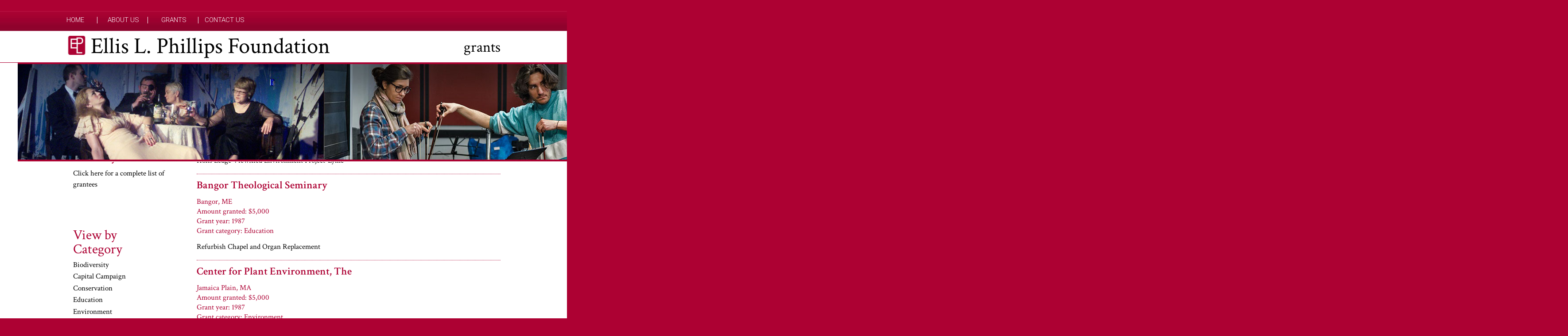

--- FILE ---
content_type: text/html; charset=UTF-8
request_url: https://ellislphillipsfoundation.org/category/all-years/year-1987/
body_size: 11328
content:
<!DOCTYPE html>
<!--[if IE 7]>
<html class="ie ie7" lang="en-US">
<![endif]-->
<!--[if IE 8]>
<html class="ie ie8" lang="en-US">
<![endif]-->
<!--[if !(IE 7) & !(IE 8)]><!-->
<html lang="en-US">
	<!--<![endif]-->
	<head>
		<meta charset="UTF-8">
		<meta name="viewport" content="width=device-width">
		<title>
			1987 Archives &#8211; Ellis L. Phillips Foundation		</title>
		<link rel="profile" href="http://gmpg.org/xfn/11">
		<link rel="pingback" href="">
		<!--[if lt IE 9]>
<script src="https://ellislphillipsfoundation.org/wp-content/themes/twentythirteen/js/html5.js"></script>
<![endif]-->
		<link href="https://fonts.googleapis.com/css?family=Crimson+Text:400,600|Roboto:300,400,700" rel="stylesheet">
		<meta name='robots' content='index, follow, max-image-preview:large, max-snippet:-1, max-video-preview:-1' />

            <script data-no-defer="1" data-ezscrex="false" data-cfasync="false" data-pagespeed-no-defer data-cookieconsent="ignore">
                var ctPublicFunctions = {"_ajax_nonce":"b12e6e37e8","_rest_nonce":"07ca8faabb","_ajax_url":"\/wp-admin\/admin-ajax.php","_rest_url":"https:\/\/ellislphillipsfoundation.org\/wp-json\/","data__cookies_type":"none","data__ajax_type":"rest","data__bot_detector_enabled":"1","data__frontend_data_log_enabled":1,"cookiePrefix":"","wprocket_detected":false,"host_url":"ellislphillipsfoundation.org","text__ee_click_to_select":"Click to select the whole data","text__ee_original_email":"The complete one is","text__ee_got_it":"Got it","text__ee_blocked":"Blocked","text__ee_cannot_connect":"Cannot connect","text__ee_cannot_decode":"Can not decode email. Unknown reason","text__ee_email_decoder":"CleanTalk email decoder","text__ee_wait_for_decoding":"The magic is on the way!","text__ee_decoding_process":"Please wait a few seconds while we decode the contact data."}
            </script>
        
            <script data-no-defer="1" data-ezscrex="false" data-cfasync="false" data-pagespeed-no-defer data-cookieconsent="ignore">
                var ctPublic = {"_ajax_nonce":"b12e6e37e8","settings__forms__check_internal":"0","settings__forms__check_external":"0","settings__forms__force_protection":0,"settings__forms__search_test":"1","settings__forms__wc_add_to_cart":"0","settings__data__bot_detector_enabled":"1","settings__sfw__anti_crawler":0,"blog_home":"https:\/\/ellislphillipsfoundation.org\/","pixel__setting":"3","pixel__enabled":true,"pixel__url":null,"data__email_check_before_post":"1","data__email_check_exist_post":1,"data__cookies_type":"none","data__key_is_ok":true,"data__visible_fields_required":true,"wl_brandname":"Anti-Spam by CleanTalk","wl_brandname_short":"CleanTalk","ct_checkjs_key":"444a8cb1de565782e25d661bc4d66e49d2246ff317b54abca03b222368bb3917","emailEncoderPassKey":"919b79782e0dc97084f7e1e8a6a6fa92","bot_detector_forms_excluded":"W10=","advancedCacheExists":false,"varnishCacheExists":false,"wc_ajax_add_to_cart":false,"theRealPerson":{"phrases":{"trpHeading":"The Real Person Badge!","trpContent1":"The commenter acts as a real person and verified as not a bot.","trpContent2":" Anti-Spam by CleanTalk","trpContentLearnMore":"Learn more"},"trpContentLink":"https:\/\/cleantalk.org\/help\/the-real-person?utm_id=&amp;utm_term=&amp;utm_source=admin_side&amp;utm_medium=trp_badge&amp;utm_content=trp_badge_link_click&amp;utm_campaign=apbct_links","imgPersonUrl":"https:\/\/ellislphillipsfoundation.org\/wp-content\/plugins\/cleantalk-spam-protect\/css\/images\/real_user.svg","imgShieldUrl":"https:\/\/ellislphillipsfoundation.org\/wp-content\/plugins\/cleantalk-spam-protect\/css\/images\/shield.svg"}}
            </script>
        
	<!-- This site is optimized with the Yoast SEO plugin v26.7 - https://yoast.com/wordpress/plugins/seo/ -->
	<title>1987 Archives &#8211; Ellis L. Phillips Foundation</title>
	<link rel="canonical" href="https://ellislphillipsfoundation.org/category/all-years/year-1987/" />
	<link rel="next" href="https://ellislphillipsfoundation.org/category/all-years/year-1987/page/2/" />
	<meta property="og:locale" content="en_US" />
	<meta property="og:type" content="article" />
	<meta property="og:title" content="1987 Archives &#8211; Ellis L. Phillips Foundation" />
	<meta property="og:url" content="https://ellislphillipsfoundation.org/category/all-years/year-1987/" />
	<meta property="og:site_name" content="Ellis L. Phillips Foundation" />
	<meta name="twitter:card" content="summary_large_image" />
	<script type="application/ld+json" class="yoast-schema-graph">{"@context":"https://schema.org","@graph":[{"@type":"CollectionPage","@id":"https://ellislphillipsfoundation.org/category/all-years/year-1987/","url":"https://ellislphillipsfoundation.org/category/all-years/year-1987/","name":"1987 Archives &#8211; Ellis L. Phillips Foundation","isPartOf":{"@id":"https://ellislphillipsfoundation.org/#website"},"breadcrumb":{"@id":"https://ellislphillipsfoundation.org/category/all-years/year-1987/#breadcrumb"},"inLanguage":"en-US"},{"@type":"BreadcrumbList","@id":"https://ellislphillipsfoundation.org/category/all-years/year-1987/#breadcrumb","itemListElement":[{"@type":"ListItem","position":1,"name":"Home","item":"https://ellislphillipsfoundation.org/"},{"@type":"ListItem","position":2,"name":"all-years","item":"https://ellislphillipsfoundation.org/category/all-years/"},{"@type":"ListItem","position":3,"name":"1987"}]},{"@type":"WebSite","@id":"https://ellislphillipsfoundation.org/#website","url":"https://ellislphillipsfoundation.org/","name":"Ellis L. Phillips Foundation","description":"What Needs To Be Done","potentialAction":[{"@type":"SearchAction","target":{"@type":"EntryPoint","urlTemplate":"https://ellislphillipsfoundation.org/?s={search_term_string}"},"query-input":{"@type":"PropertyValueSpecification","valueRequired":true,"valueName":"search_term_string"}}],"inLanguage":"en-US"}]}</script>
	<!-- / Yoast SEO plugin. -->


<link rel='dns-prefetch' href='//widgetlogic.org' />
<link rel='dns-prefetch' href='//fd.cleantalk.org' />
<link rel="alternate" type="application/rss+xml" title="Ellis L. Phillips Foundation &raquo; Feed" href="https://ellislphillipsfoundation.org/feed/" />
<link rel="alternate" type="application/rss+xml" title="Ellis L. Phillips Foundation &raquo; 1987 Category Feed" href="https://ellislphillipsfoundation.org/category/all-years/year-1987/feed/" />
<style id='wp-img-auto-sizes-contain-inline-css'>
img:is([sizes=auto i],[sizes^="auto," i]){contain-intrinsic-size:3000px 1500px}
/*# sourceURL=wp-img-auto-sizes-contain-inline-css */
</style>
<link rel='stylesheet' id='formidable-css' href='https://ellislphillipsfoundation.org/wp-content/plugins/formidable/css/formidableforms.css?ver=1132314' media='all' />
<style id='wp-emoji-styles-inline-css'>

	img.wp-smiley, img.emoji {
		display: inline !important;
		border: none !important;
		box-shadow: none !important;
		height: 1em !important;
		width: 1em !important;
		margin: 0 0.07em !important;
		vertical-align: -0.1em !important;
		background: none !important;
		padding: 0 !important;
	}
/*# sourceURL=wp-emoji-styles-inline-css */
</style>
<style id='wp-block-library-inline-css'>
:root{--wp-block-synced-color:#7a00df;--wp-block-synced-color--rgb:122,0,223;--wp-bound-block-color:var(--wp-block-synced-color);--wp-editor-canvas-background:#ddd;--wp-admin-theme-color:#007cba;--wp-admin-theme-color--rgb:0,124,186;--wp-admin-theme-color-darker-10:#006ba1;--wp-admin-theme-color-darker-10--rgb:0,107,160.5;--wp-admin-theme-color-darker-20:#005a87;--wp-admin-theme-color-darker-20--rgb:0,90,135;--wp-admin-border-width-focus:2px}@media (min-resolution:192dpi){:root{--wp-admin-border-width-focus:1.5px}}.wp-element-button{cursor:pointer}:root .has-very-light-gray-background-color{background-color:#eee}:root .has-very-dark-gray-background-color{background-color:#313131}:root .has-very-light-gray-color{color:#eee}:root .has-very-dark-gray-color{color:#313131}:root .has-vivid-green-cyan-to-vivid-cyan-blue-gradient-background{background:linear-gradient(135deg,#00d084,#0693e3)}:root .has-purple-crush-gradient-background{background:linear-gradient(135deg,#34e2e4,#4721fb 50%,#ab1dfe)}:root .has-hazy-dawn-gradient-background{background:linear-gradient(135deg,#faaca8,#dad0ec)}:root .has-subdued-olive-gradient-background{background:linear-gradient(135deg,#fafae1,#67a671)}:root .has-atomic-cream-gradient-background{background:linear-gradient(135deg,#fdd79a,#004a59)}:root .has-nightshade-gradient-background{background:linear-gradient(135deg,#330968,#31cdcf)}:root .has-midnight-gradient-background{background:linear-gradient(135deg,#020381,#2874fc)}:root{--wp--preset--font-size--normal:16px;--wp--preset--font-size--huge:42px}.has-regular-font-size{font-size:1em}.has-larger-font-size{font-size:2.625em}.has-normal-font-size{font-size:var(--wp--preset--font-size--normal)}.has-huge-font-size{font-size:var(--wp--preset--font-size--huge)}.has-text-align-center{text-align:center}.has-text-align-left{text-align:left}.has-text-align-right{text-align:right}.has-fit-text{white-space:nowrap!important}#end-resizable-editor-section{display:none}.aligncenter{clear:both}.items-justified-left{justify-content:flex-start}.items-justified-center{justify-content:center}.items-justified-right{justify-content:flex-end}.items-justified-space-between{justify-content:space-between}.screen-reader-text{border:0;clip-path:inset(50%);height:1px;margin:-1px;overflow:hidden;padding:0;position:absolute;width:1px;word-wrap:normal!important}.screen-reader-text:focus{background-color:#ddd;clip-path:none;color:#444;display:block;font-size:1em;height:auto;left:5px;line-height:normal;padding:15px 23px 14px;text-decoration:none;top:5px;width:auto;z-index:100000}html :where(.has-border-color){border-style:solid}html :where([style*=border-top-color]){border-top-style:solid}html :where([style*=border-right-color]){border-right-style:solid}html :where([style*=border-bottom-color]){border-bottom-style:solid}html :where([style*=border-left-color]){border-left-style:solid}html :where([style*=border-width]){border-style:solid}html :where([style*=border-top-width]){border-top-style:solid}html :where([style*=border-right-width]){border-right-style:solid}html :where([style*=border-bottom-width]){border-bottom-style:solid}html :where([style*=border-left-width]){border-left-style:solid}html :where(img[class*=wp-image-]){height:auto;max-width:100%}:where(figure){margin:0 0 1em}html :where(.is-position-sticky){--wp-admin--admin-bar--position-offset:var(--wp-admin--admin-bar--height,0px)}@media screen and (max-width:600px){html :where(.is-position-sticky){--wp-admin--admin-bar--position-offset:0px}}
/*wp_block_styles_on_demand_placeholder:696e2f6d10da4*/
/*# sourceURL=wp-block-library-inline-css */
</style>
<style id='classic-theme-styles-inline-css'>
/*! This file is auto-generated */
.wp-block-button__link{color:#fff;background-color:#32373c;border-radius:9999px;box-shadow:none;text-decoration:none;padding:calc(.667em + 2px) calc(1.333em + 2px);font-size:1.125em}.wp-block-file__button{background:#32373c;color:#fff;text-decoration:none}
/*# sourceURL=/wp-includes/css/classic-themes.min.css */
</style>
<link rel='stylesheet' id='block-widget-css' href='https://ellislphillipsfoundation.org/wp-content/plugins/widget-logic/block_widget/css/widget.css?ver=1768245588' media='all' />
<link rel='stylesheet' id='cleantalk-public-css-css' href='https://ellislphillipsfoundation.org/wp-content/plugins/cleantalk-spam-protect/css/cleantalk-public.min.css?ver=6.70.1_1766172039' media='all' />
<link rel='stylesheet' id='cleantalk-email-decoder-css-css' href='https://ellislphillipsfoundation.org/wp-content/plugins/cleantalk-spam-protect/css/cleantalk-email-decoder.min.css?ver=6.70.1_1766172039' media='all' />
<link rel='stylesheet' id='cleantalk-trp-css-css' href='https://ellislphillipsfoundation.org/wp-content/plugins/cleantalk-spam-protect/css/cleantalk-trp.min.css?ver=6.70.1_1766172039' media='all' />
<link rel='stylesheet' id='genericons-css' href='https://ellislphillipsfoundation.org/wp-content/themes/twentythirteen/genericons/genericons.css?ver=20251101' media='all' />
<link rel='stylesheet' id='chld_thm_cfg_parent-css' href='https://ellislphillipsfoundation.org/wp-content/themes/twentythirteen/style.css?ver=6.9' media='all' />
<link rel='stylesheet' id='twentythirteen-fonts-css' href='https://ellislphillipsfoundation.org/wp-content/themes/twentythirteen/fonts/source-sans-pro-plus-bitter.css?ver=20230328' media='all' />
<link rel='stylesheet' id='twentythirteen-style-css' href='https://ellislphillipsfoundation.org/wp-content/themes/twentythirteen-child/style.css?ver=20251202' media='all' />
<link rel='stylesheet' id='twentythirteen-block-style-css' href='https://ellislphillipsfoundation.org/wp-content/themes/twentythirteen/css/blocks.css?ver=20240520' media='all' />
<script src="https://ellislphillipsfoundation.org/wp-content/plugins/cleantalk-spam-protect/js/apbct-public-bundle.min.js?ver=6.70.1_1766172039" id="apbct-public-bundle.min-js-js"></script>
<script src="https://fd.cleantalk.org/ct-bot-detector-wrapper.js?ver=6.70.1" id="ct_bot_detector-js" defer data-wp-strategy="defer"></script>
<script src="https://ellislphillipsfoundation.org/wp-includes/js/jquery/jquery.min.js?ver=3.7.1" id="jquery-core-js"></script>
<script src="https://ellislphillipsfoundation.org/wp-includes/js/jquery/jquery-migrate.min.js?ver=3.4.1" id="jquery-migrate-js"></script>
<script src="https://ellislphillipsfoundation.org/wp-content/themes/twentythirteen/js/functions.js?ver=20250727" id="twentythirteen-script-js" defer data-wp-strategy="defer"></script>
<link rel="https://api.w.org/" href="https://ellislphillipsfoundation.org/wp-json/" /><link rel="alternate" title="JSON" type="application/json" href="https://ellislphillipsfoundation.org/wp-json/wp/v2/categories/80" /><link rel="EditURI" type="application/rsd+xml" title="RSD" href="https://ellislphillipsfoundation.org/xmlrpc.php?rsd" />
<meta name="generator" content="WordPress 6.9" />
<script type="text/javascript">//<![CDATA[
  function external_links_in_new_windows_loop() {
    if (!document.links) {
      document.links = document.getElementsByTagName('a');
    }
    var change_link = false;
    var force = '';
    var ignore = '';

    for (var t=0; t<document.links.length; t++) {
      var all_links = document.links[t];
      change_link = false;
      
      if(document.links[t].hasAttribute('onClick') == false) {
        // forced if the address starts with http (or also https), but does not link to the current domain
        if(all_links.href.search(/^http/) != -1 && all_links.href.search('ellislphillipsfoundation.org') == -1 && all_links.href.search(/^#/) == -1) {
          // console.log('Changed ' + all_links.href);
          change_link = true;
        }
          
        if(force != '' && all_links.href.search(force) != -1) {
          // forced
          // console.log('force ' + all_links.href);
          change_link = true;
        }
        
        if(ignore != '' && all_links.href.search(ignore) != -1) {
          // console.log('ignore ' + all_links.href);
          // ignored
          change_link = false;
        }

        if(change_link == true) {
          // console.log('Changed ' + all_links.href);
          document.links[t].setAttribute('onClick', 'javascript:window.open(\'' + all_links.href.replace(/'/g, '') + '\', \'_blank\', \'noopener\'); return false;');
          document.links[t].removeAttribute('target');
        }
      }
    }
  }
  
  // Load
  function external_links_in_new_windows_load(func)
  {  
    var oldonload = window.onload;
    if (typeof window.onload != 'function'){
      window.onload = func;
    } else {
      window.onload = function(){
        oldonload();
        func();
      }
    }
  }

  external_links_in_new_windows_load(external_links_in_new_windows_loop);
  //]]></script>

<link rel="icon" href="https://ellislphillipsfoundation.org/wp-content/uploads/elpf-logo.jpg" sizes="32x32" />
<link rel="icon" href="https://ellislphillipsfoundation.org/wp-content/uploads/elpf-logo.jpg" sizes="192x192" />
<link rel="apple-touch-icon" href="https://ellislphillipsfoundation.org/wp-content/uploads/elpf-logo.jpg" />
<meta name="msapplication-TileImage" content="https://ellislphillipsfoundation.org/wp-content/uploads/elpf-logo.jpg" />
		<link href="https://ellislphillipsfoundation.org/wp-content/themes/twentythirteen-child/style.css?version=1.0001" rel="stylesheet" type="text/css" media="all">
		<link href="https://ellislphillipsfoundation.org/wp-content/themes/twentythirteen-child/mobile.css?version=1.0001" rel="stylesheet" type="text/css" media="all">
		<link rel="icon" href="https://www.ellislphillipsfoundation.org/favicon.png" type="image/x-icon" />
		<link rel="shortcut icon" href="https://www.ellislphillipsfoundation.org/favicon.png" type="image/x-icon" />
		<style>
			.board-of-directors h3
			{
				border-bottom: solid 1px #ad0133; 
			}
		</style>
	</head>
	<div id="page-title">
			</div>
	<body class="archive category category-year-1987 category-80 wp-embed-responsive wp-theme-twentythirteen wp-child-theme-twentythirteen-child metaslider-plugin single-author">
		<script>
			(function(i,s,o,g,r,a,m){i['GoogleAnalyticsObject']=r;i[r]=i[r]||function(){
				(i[r].q=i[r].q||[]).push(arguments)},i[r].l=1*new Date();a=s.createElement(o),
				m=s.getElementsByTagName(o)[0];a.async=1;a.src=g;m.parentNode.insertBefore(a,m)
									})(window,document,'script','https://www.google-analytics.com/analytics.js','ga');

			ga('create', 'UA-91268249-1', 'auto');
			ga('send', 'pageview');

		</script>
		<div id="page" class="hfeed site">
			<header id="masthead" class="site-header" role="banner">
				<div id="navbar" class="navbar">
					<div id="page-title-mobile">
						grants					</div>
					<nav id="site-navigation" class="navigation main-navigation" role="navigation">
						<button class="menu-toggle">
							Menu						</button>
						<div class="menu-top-menu-container"><ul id="primary-menu" class="nav-menu"><li id="menu-item-10" class="menu-item menu-item-type-post_type menu-item-object-page menu-item-home menu-item-10"><a href="https://ellislphillipsfoundation.org/">Home</a></li>
<li id="menu-item-19" class="menu-item menu-item-type-post_type menu-item-object-page menu-item-19"><a href="https://ellislphillipsfoundation.org/about-us/">About Us</a></li>
<li id="menu-item-18" class="menu-item menu-item-type-post_type menu-item-object-page menu-item-18"><a href="https://ellislphillipsfoundation.org/grants/">Grants</a></li>
<li id="menu-item-17" class="menu-item menu-item-type-post_type menu-item-object-page menu-item-17"><a href="https://ellislphillipsfoundation.org/contact-us/">Contact Us</a></li>
<li id="menu-item-155" class="menu-item menu-item-type-post_type menu-item-object-page menu-item-155"><a href="https://ellislphillipsfoundation.org/login/">Board Member Login</a></li>
</ul></div>					</nav><!-- #site-navigation -->
				</div><!-- #navbar -->
				<div id="logo-title-container">
					<div id="logo-title">
						<div id="logo"><a href="https://ellislphillipsfoundation.org"><img valign="middle" height="45" width="45" src="https://www.ellislphillipsfoundation.org/wp-content/uploads/elpf-logo.jpg"><span class="logo-name">Ellis L. Phillips Foundation</span></a> </div>
						<div id="page-title">
							grants						</div>
						<div style="height: 0px; clear: both"> </div>
					</div>
				</div>
			</header>
			<!-- #masthead -->
			<div id="main" class="site-main">
				<div id="metaslider-id-1953" style="max-width: falsepx; margin: 0 auto;" class="ml-slider-3-104-0 metaslider metaslider-flex metaslider-1953 ml-slider ms-theme-default nav-hidden" role="region" aria-label="Interior pages" data-height="225">
    <div id="metaslider_container_1953">
        <div id="metaslider_1953">
            <ul class='slides'>
                <li style="display: block; width: 100%;" class="slide-2163 ms-image " aria-roledescription="slide" data-date="2020-12-14 19:54:38" data-filename="banner-03.jpg" data-slide-type="image"><img src="https://ellislphillipsfoundation.org/wp-content/uploads/banner-03.jpg" height="225" alt="" class="slider-1953 slide-2163 msDefaultImage" title="banner-03" /></li>
                <li style="display: none; width: 100%;" class="slide-2162 ms-image " aria-roledescription="slide" data-date="2020-12-14 19:54:38" data-filename="banner-04.jpg" data-slide-type="image"><img src="https://ellislphillipsfoundation.org/wp-content/uploads/banner-04.jpg" height="225" alt="" class="slider-1953 slide-2162 msDefaultImage" title="banner-04" /></li>
                <li style="display: none; width: 100%;" class="slide-2164 ms-image " aria-roledescription="slide" data-date="2020-12-14 19:54:38" data-filename="banner-02.jpg" data-slide-type="image"><img src="https://ellislphillipsfoundation.org/wp-content/uploads/banner-02.jpg" height="225" alt="" class="slider-1953 slide-2164 msDefaultImage" title="banner-02" /></li>
                <li style="display: none; width: 100%;" class="slide-2161 ms-image " aria-roledescription="slide" data-date="2020-12-14 19:54:38" data-filename="banner-05.jpg" data-slide-type="image"><img src="https://ellislphillipsfoundation.org/wp-content/uploads/banner-05.jpg" height="225" alt="" class="slider-1953 slide-2161 msDefaultImage" title="banner-05" /></li>
                <li style="display: none; width: 100%;" class="slide-2165 ms-image " aria-roledescription="slide" data-date="2020-12-14 19:54:39" data-filename="banner-01.jpg" data-slide-type="image"><img src="https://ellislphillipsfoundation.org/wp-content/uploads/banner-01.jpg" height="225" alt="" class="slider-1953 slide-2165 msDefaultImage" title="banner-01" /></li>
            </ul>
        </div>
        
    </div>
</div><div id="primary" class="content-area">
	<div id="content" class="site-content" role="main">
						<div class="post">
			<header>
				<h1>
					1987 Grant Recipients				</h1>
							</header><!-- .archive-header -->
						
<article id="post-1323" class="post-1323 grant type-grant status-publish hentry category-year-1987 category-environment">
	<header class="entry-header">
				<h3 class="entry-title">
			<a href="https://ellislphillipsfoundation.org/grant/appalachian-trail-conference-2/" rel="bookmark">Appalachian Trail Conference</a>
		</h3>
			</header><!-- .entry-header -->

	
	<div class="entry-content">
				<h4>Lyme, NH</h4><h4>Amount granted: $6,000</h4><h4>Grant year: 1987</h4><h4>Grant category: Environment</h4><div style="height: 10px">&nbsp;</div><p>Holts Ledge Viewshed Environment Project-Lyme</p>
<div class="grantee-info"></div>	</div><!-- .entry-content -->
	</article><!-- #post -->
<div style="clear:both"> </div>						
<article id="post-1341" class="post-1341 grant type-grant status-publish hentry category-year-1987 category-education">
	<header class="entry-header">
				<h3 class="entry-title">
			<a href="https://ellislphillipsfoundation.org/grant/bangor-theological-seminary-4/" rel="bookmark">Bangor Theological Seminary</a>
		</h3>
			</header><!-- .entry-header -->

	
	<div class="entry-content">
				<h4>Bangor, ME</h4><h4>Amount granted: $5,000</h4><h4>Grant year: 1987</h4><h4>Grant category: Education</h4><div style="height: 10px">&nbsp;</div><p>Refurbish Chapel and Organ Replacement</p>
<div class="grantee-info"></div>	</div><!-- .entry-content -->
	</article><!-- #post -->
<div style="clear:both"> </div>						
<article id="post-1342" class="post-1342 grant type-grant status-publish hentry category-year-1987 category-environment">
	<header class="entry-header">
				<h3 class="entry-title">
			<a href="https://ellislphillipsfoundation.org/grant/center-for-plant-environment-the/" rel="bookmark">Center for Plant Environment, The</a>
		</h3>
			</header><!-- .entry-header -->

	
	<div class="entry-content">
				<h4>Jamaica Plain, MA</h4><h4>Amount granted: $5,000</h4><h4>Grant year: 1987</h4><h4>Grant category: Environment</h4><div style="height: 10px">&nbsp;</div><p>In Support of An Endangered Plant Species</p>
<div class="grantee-info"></div>	</div><!-- .entry-content -->
	</article><!-- #post -->
<div style="clear:both"> </div>						
<article id="post-1311" class="post-1311 grant type-grant status-publish hentry category-year-1987 category-human-services">
	<header class="entry-header">
				<h3 class="entry-title">
			<a href="https://ellislphillipsfoundation.org/grant/community-training-and-assistance-center-ctac-3/" rel="bookmark">Community Training and Assistance Center (CTAC)</a>
		</h3>
			</header><!-- .entry-header -->

	
	<div class="entry-content">
				<h4>Boston, MA</h4><h4>Amount granted: $10,000</h4><h4>Grant year: 1987</h4><h4>Grant category: Human Services</h4><div style="height: 10px">&nbsp;</div><p>Support of the Regional Assistance Division</p>
<div class="grantee-info"></div>	</div><!-- .entry-content -->
	</article><!-- #post -->
<div style="clear:both"> </div>						
<article id="post-1343" class="post-1343 grant type-grant status-publish hentry category-year-1987 category-other">
	<header class="entry-header">
				<h3 class="entry-title">
			<a href="https://ellislphillipsfoundation.org/grant/foundation-center-the-3/" rel="bookmark">Foundation Center, The</a>
		</h3>
			</header><!-- .entry-header -->

	
	<div class="entry-content">
				<h4>New York, NY</h4><h4>Amount granted: $600</h4><h4>Grant year: 1987</h4><h4>Grant category: </h4><div style="height: 10px">&nbsp;</div><p>In General Support</p>
<div class="grantee-info"></div>	</div><!-- .entry-content -->
	</article><!-- #post -->
<div style="clear:both"> </div>						
<article id="post-1324" class="post-1324 grant type-grant status-publish hentry category-year-1987 category-education">
	<header class="entry-header">
				<h3 class="entry-title">
			<a href="https://ellislphillipsfoundation.org/grant/governors-institutes-of-vermont-the/" rel="bookmark">Governor&#8217;s Institutes of Vermont, The</a>
		</h3>
			</header><!-- .entry-header -->

	
	<div class="entry-content">
				<h4>Shaftsbury, VT</h4><h4>Amount granted: $5,000</h4><h4>Grant year: 1987</h4><h4>Grant category: Education</h4><div style="height: 10px">&nbsp;</div><p>Toward Their Summer 1987 Programs</p>
<div class="grantee-info"></div>	</div><!-- .entry-content -->
	</article><!-- #post -->
<div style="clear:both"> </div>						
<article id="post-1344" class="post-1344 grant type-grant status-publish hentry category-year-1987 category-human-services">
	<header class="entry-header">
				<h3 class="entry-title">
			<a href="https://ellislphillipsfoundation.org/grant/grafton-county-retired-senior-volunteer-program/" rel="bookmark">Grafton County Retired Senior Volunteer Program</a>
		</h3>
			</header><!-- .entry-header -->

	
	<div class="entry-content">
				<h4>Lebanon, NH</h4><h4>Amount granted: $5,000</h4><h4>Grant year: 1987</h4><h4>Grant category: Human Services</h4><div style="height: 10px">&nbsp;</div><p>In General Support</p>
<div class="grantee-info"></div>	</div><!-- .entry-content -->
	</article><!-- #post -->
<div style="clear:both"> </div>						
<article id="post-1312" class="post-1312 grant type-grant status-publish hentry category-year-1987 category-visual-arts-and-music">
	<header class="entry-header">
				<h3 class="entry-title">
			<a href="https://ellislphillipsfoundation.org/grant/harvard-university-fine-visual-arts-and-music-library/" rel="bookmark">Harvard University &#8211; Fine Visual Arts and Music Library</a>
		</h3>
			</header><!-- .entry-header -->

	
	<div class="entry-content">
				<h4>Cambridge, MA</h4><h4>Amount granted: $2,000</h4><h4>Grant year: 1987</h4><h4>Grant category: Visual Arts and Music</h4><div style="height: 10px">&nbsp;</div><p>Research, Indexing &amp; Preserv of Portrait Collec.</p>
<div class="grantee-info"></div>	</div><!-- .entry-content -->
	</article><!-- #post -->
<div style="clear:both"> </div>						
<article id="post-1325" class="post-1325 grant type-grant status-publish hentry category-year-1987 category-historic-preservation">
	<header class="entry-header">
				<h3 class="entry-title">
			<a href="https://ellislphillipsfoundation.org/grant/inherit-new-hampshire/" rel="bookmark">Inherit New Hampshire</a>
		</h3>
			</header><!-- .entry-header -->

	
	<div class="entry-content">
				<h4>Concord, NH</h4><h4>Amount granted: $4,000</h4><h4>Grant year: 1987</h4><h4>Grant category: Historic Preservation</h4><div style="height: 10px">&nbsp;</div><p>Toward Their Start-Up Budget</p>
<div class="grantee-info"></div>	</div><!-- .entry-content -->
	</article><!-- #post -->
<div style="clear:both"> </div>						
<article id="post-1314" class="post-1314 grant type-grant status-publish hentry category-year-1987 category-education">
	<header class="entry-header">
				<h3 class="entry-title">
			<a href="https://ellislphillipsfoundation.org/grant/league-of-woman-voters-of-the-upper-valley/" rel="bookmark">League of Woman Voters of the Upper Valley</a>
		</h3>
			</header><!-- .entry-header -->

	
	<div class="entry-content">
				<h4>Hanover, NH</h4><h4>Amount granted: $5,000</h4><h4>Grant year: 1987</h4><h4>Grant category: Education</h4><div style="height: 10px">&nbsp;</div><p>Set Up and Equip An Office.</p>
<div class="grantee-info"></div>	</div><!-- .entry-content -->
	</article><!-- #post -->
<div style="clear:both"> </div>						<div style="margin-top: 25px; text-align: center; border-top: solid 1px #ad0133; padding: 10px 0 0 0;">
				<a href="https://ellislphillipsfoundation.org/category/all-years/year-1987/page/2/" >next</a>			</div>
		</div>
			</div><!-- #content -->
		<div id="tertiary" class="sidebar-container" role="complementary">

<!-- ALL YEARS -->
		<div class="sidebar-inner">
			<div class="widget-area">
			<div class="widget grantcategories years">
				<h1>View by Year</h1>
				<form id="category-select" class="category-select" action="https://ellislphillipsfoundation.org/" method="get">
				<select  name='cat' id='cat' class='postform'>
	<option value='-1'>Select a year to view</option>
	<option class="level-0" value="149">2025</option>
	<option class="level-0" value="147">2024</option>
	<option class="level-0" value="146">2023</option>
	<option class="level-0" value="140">2022</option>
	<option class="level-0" value="137">2021</option>
	<option class="level-0" value="136">2020</option>
	<option class="level-0" value="134">2019</option>
	<option class="level-0" value="132">2018</option>
	<option class="level-0" value="26">2017</option>
	<option class="level-0" value="15">2016</option>
	<option class="level-0" value="19">2015</option>
	<option class="level-0" value="21">2014</option>
	<option class="level-0" value="22">2013</option>
	<option class="level-0" value="23">2012</option>
	<option class="level-0" value="24">2011</option>
	<option class="level-0" value="25">2010</option>
	<option class="level-0" value="119">2009</option>
	<option class="level-0" value="118">2008</option>
	<option class="level-0" value="117">2004</option>
	<option class="level-0" value="116">2003</option>
	<option class="level-0" value="115">2002</option>
	<option class="level-0" value="113">2001</option>
	<option class="level-0" value="108">2000</option>
	<option class="level-0" value="104">1999</option>
	<option class="level-0" value="100">1998</option>
	<option class="level-0" value="95">1997</option>
	<option class="level-0" value="94">1996</option>
	<option class="level-0" value="92">1995</option>
	<option class="level-0" value="91">1994</option>
	<option class="level-0" value="87">1993</option>
	<option class="level-0" value="85">1992</option>
	<option class="level-0" value="84">1991</option>
	<option class="level-0" value="83">1990</option>
	<option class="level-0" value="82">1989</option>
	<option class="level-0" value="81">1988</option>
	<option class="level-0" value="80" selected="selected">1987</option>
	<option class="level-0" value="79">1986</option>
	<option class="level-0" value="78">1985</option>
	<option class="level-0" value="77">1984</option>
	<option class="level-0" value="76">1983</option>
	<option class="level-0" value="75">1982</option>
	<option class="level-0" value="74">1981</option>
	<option class="level-0" value="73">1980</option>
	<option class="level-0" value="72">1979</option>
	<option class="level-0" value="71">1978</option>
	<option class="level-0" value="70">1977</option>
	<option class="level-0" value="69">1976</option>
	<option class="level-0" value="68">1975</option>
	<option class="level-0" value="67">1974</option>
	<option class="level-0" value="66">1973</option>
	<option class="level-0" value="65">1972</option>
	<option class="level-0" value="64">1971</option>
	<option class="level-0" value="63">1970</option>
	<option class="level-0" value="62">1969</option>
	<option class="level-0" value="61">1968</option>
	<option class="level-0" value="60">1967</option>
	<option class="level-0" value="59">1966</option>
	<option class="level-0" value="58">1965</option>
	<option class="level-0" value="57">1964</option>
	<option class="level-0" value="56">1963</option>
	<option class="level-0" value="55">1962</option>
	<option class="level-0" value="54">1961</option>
	<option class="level-0" value="53">1960</option>
	<option class="level-0" value="52">1959</option>
	<option class="level-0" value="51">1958</option>
	<option class="level-0" value="50">1957</option>
	<option class="level-0" value="49">1956</option>
	<option class="level-0" value="48">1955</option>
	<option class="level-0" value="47">1954</option>
	<option class="level-0" value="46">1953</option>
	<option class="level-0" value="45">1952</option>
	<option class="level-0" value="43">1951</option>
	<option class="level-0" value="42">1950</option>
	<option class="level-0" value="41">1949</option>
	<option class="level-0" value="40">1948</option>
	<option class="level-0" value="39">1947</option>
	<option class="level-0" value="36">1946</option>
</select>
				<input type="submit" name="submit" value="view" />
				</form>
			</div><!-- grantcategories years -->
			</div><!-- .widget-area -->
		</div><!-- .sidebar-inner -->

<!-- LIST DISPLAY -->
		<div class="sidebar-inner">
			<div class="widget-area">
				<div class="widget grantcategories"><h1>View by Title</h1>
<p><a href="https://ellislphillipsfoundation.org/grants-by-title">Click here for a complete list of grantees</a></p></div>
</div>
</div>

<!-- CATEGORIES DISPLAY -->
		<div class="sidebar-inner">
			<div class="widget-area">
			<div class="widget grantcategories"><h1>View by Category</h1>	<li class="cat-item cat-item-125"><a href="https://ellislphillipsfoundation.org/category/grants/biodiversity/">Biodiversity</a>
</li>
	<li class="cat-item cat-item-124"><a href="https://ellislphillipsfoundation.org/category/grants/capital-campaign/">Capital Campaign</a>
</li>
	<li class="cat-item cat-item-145"><a href="https://ellislphillipsfoundation.org/category/grants/conservation/">Conservation</a>
</li>
	<li class="cat-item cat-item-37"><a href="https://ellislphillipsfoundation.org/category/grants/education/">Education</a>
</li>
	<li class="cat-item cat-item-27"><a href="https://ellislphillipsfoundation.org/category/grants/environment/">Environment</a>
</li>
	<li class="cat-item cat-item-30"><a href="https://ellislphillipsfoundation.org/category/grants/historic-preservation/">Historic Preservation</a>
</li>
	<li class="cat-item cat-item-28"><a href="https://ellislphillipsfoundation.org/category/grants/human-services/">Human Services</a>
</li>
	<li class="cat-item cat-item-144"><a href="https://ellislphillipsfoundation.org/category/grants/informal-education/">Informal Education</a>
</li>
	<li class="cat-item cat-item-143"><a href="https://ellislphillipsfoundation.org/category/grants/music/">Music</a>
</li>
	<li class="cat-item cat-item-96"><a href="https://ellislphillipsfoundation.org/category/grants/promotion-of-philanthropy/">Promotion of Philanthropy</a>
</li>
	<li class="cat-item cat-item-38"><a href="https://ellislphillipsfoundation.org/category/grants/religion/">Religion</a>
</li>
	<li class="cat-item cat-item-86"><a href="https://ellislphillipsfoundation.org/category/grants/rural-human-services/">Rural Human Services</a>
</li>
	<li class="cat-item cat-item-122"><a href="https://ellislphillipsfoundation.org/category/grants/technology/">Technology</a>
</li>
	<li class="cat-item cat-item-29"><a href="https://ellislphillipsfoundation.org/category/grants/visual-arts-and-music/">Visual Arts and Music</a>
</li>
	<li class="cat-item cat-item-121"><a href="https://ellislphillipsfoundation.org/category/grants/women-and-girls/">Women and Girls</a>
</li>
</div>			</div><!-- .widget-area -->
		</div><!-- .sidebar-inner -->

<!-- other grants this year DISPLAY -->
<div class="sidebar-inner"><div class="widget-area"><div class="extratitle"><h1 class="grant-page-title">1987 Grant Recipients</h1></div><ul class="widget grantcategories"><li><a href="https://ellislphillipsfoundation.org/grant/appalachian-trail-conference-2/">Appalachian Trail Conference</a></li><li><a href="https://ellislphillipsfoundation.org/grant/bangor-theological-seminary-4/">Bangor Theological Seminary</a></li><li><a href="https://ellislphillipsfoundation.org/grant/center-for-plant-environment-the/">Center for Plant Environment, The</a></li><li><a href="https://ellislphillipsfoundation.org/grant/community-training-and-assistance-center-ctac-3/">Community Training and Assistance Center (CTAC)</a></li><li><a href="https://ellislphillipsfoundation.org/grant/foundation-center-the-3/">Foundation Center, The</a></li><li><a href="https://ellislphillipsfoundation.org/grant/governors-institutes-of-vermont-the/">Governor's Institutes of Vermont, The</a></li><li><a href="https://ellislphillipsfoundation.org/grant/grafton-county-retired-senior-volunteer-program/">Grafton County Retired Senior Volunteer Program</a></li><li><a href="https://ellislphillipsfoundation.org/grant/harvard-university-fine-visual-arts-and-music-library/">Harvard University - Fine Visual Arts and Music Library</a></li><li><a href="https://ellislphillipsfoundation.org/grant/inherit-new-hampshire/">Inherit New Hampshire</a></li><li><a href="https://ellislphillipsfoundation.org/grant/league-of-woman-voters-of-the-upper-valley/">League of Woman Voters of the Upper Valley</a></li><li><a href="https://ellislphillipsfoundation.org/grant/lincoln-county-cultural-and-historical-assoc/">Lincoln County Cultural and Historical Assoc.</a></li><li><a href="https://ellislphillipsfoundation.org/grant/mental-health-services-of-southeastern-vermont/">Mental Health Services of Southeastern Vermont</a></li><li><a href="https://ellislphillipsfoundation.org/grant/monadnock-music-4/">Monadnock Music</a></li><li><a href="https://ellislphillipsfoundation.org/grant/montshire-museum-of-science-4/">Montshire Museum of Science</a></li><li><a href="https://ellislphillipsfoundation.org/grant/montshire-museum-of-science-5/">Montshire Museum of Science</a></li><li><a href="https://ellislphillipsfoundation.org/grant/morningside-emergency-shelter/">Morningside Emergency Shelter</a></li><li><a href="https://ellislphillipsfoundation.org/grant/new-england-wild-flower-society-inc/">New England Wild Flower Society, Inc.</a></li><li><a href="https://ellislphillipsfoundation.org/grant/new-hampshire-community-loan-fund-3/">New Hampshire Community Loan Fund</a></li><li><a href="https://ellislphillipsfoundation.org/grant/new-hampshire-council-for-the-humanities/">New Hampshire Council for the Humanities</a></li><li><a href="https://ellislphillipsfoundation.org/grant/new-hampshire-council-on-economic-education-informal-and-formal-the/">New Hampshire Council on Economic Education, Informal and Formal, The</a></li><li><a href="https://ellislphillipsfoundation.org/grant/north-country-chamber-players-the/">North Country Chamber Players, The</a></li><li><a href="https://ellislphillipsfoundation.org/grant/other-utilization-board-hub/">Other Utilization Board (HUB)</a></li><li><a href="https://ellislphillipsfoundation.org/grant/penobscot-marine-museum/">Penobscot Marine Museum</a></li><li><a href="https://ellislphillipsfoundation.org/grant/pentangle-council-on-the-visual-arts-and-music-2/">Pentangle Council on the Visual Arts and Music</a></li><li><a href="https://ellislphillipsfoundation.org/grant/preservation-trust-of-vermont-the-3/">Preservation Trust of Vermont, The</a></li></ul></div></div>
	</div><!-- #tertiary -->


	<div style="height: 0px; clear: both"> </div>
</div><!-- #primary -->
</div><!-- #main -->
</div><!-- #page -->
<div class="site-footerx" style="bottom: 0; clear: both;">
		<div id="secondary2" class="sidebar-container" role="complementaryx">
		<div class="widget-area">
			<aside id="nav_menu-2" class="widget widget_nav_menu"><nav class="menu-top-menu-container" aria-label="Menu"><ul id="menu-top-menu" class="menu"><li class="menu-item menu-item-type-post_type menu-item-object-page menu-item-home menu-item-10"><a href="https://ellislphillipsfoundation.org/">Home</a></li>
<li class="menu-item menu-item-type-post_type menu-item-object-page menu-item-has-children menu-item-19"><a href="https://ellislphillipsfoundation.org/about-us/">About Us</a>
<ul class="sub-menu">
	<li id="menu-item-191" class="menu-item menu-item-type-post_type menu-item-object-page menu-item-191"><a href="https://ellislphillipsfoundation.org/our-history/">Our History</a></li>
</ul>
</li>
<li class="menu-item menu-item-type-post_type menu-item-object-page menu-item-18"><a href="https://ellislphillipsfoundation.org/grants/">Grants</a></li>
<li class="menu-item menu-item-type-post_type menu-item-object-page menu-item-17"><a href="https://ellislphillipsfoundation.org/contact-us/">Contact Us</a></li>
<li class="menu-item menu-item-type-post_type menu-item-object-page menu-item-155"><a href="https://ellislphillipsfoundation.org/login/">Board Member Login</a></li>
</ul></nav></aside><aside id="text-3" class="widget widget_text">			<div class="textwidget"><p>Ellis L. Phillips Foundation<br />
233 Commonwealth Avenue, Suite 2<br />
Boston, MA 02116<br />
Phone: 617.424.7607<br />
www.EllisLPhillipsFoundation.org</p></div>
		</aside><aside id="text-2" class="widget widget_text">			<div class="textwidget"><p><a style="font-size: .7rem;" href="https://www.ellislphillipsfoundation.org/credits">Credits</a></p></div>
		</aside>		</div><!-- .widget-area -->
<div style="clear: both"> </div>
	</div><!-- #secondary -->
	<div style="margin-top: 15px;"><p style="text-align: center; color: white; margin: 0 auto; font-family: 'Roboto', sans-serif; font-size: 15px">©2026 Ellis L. Phillips Foundation | All rights reserved. </p>
</div>
<script type="speculationrules">
{"prefetch":[{"source":"document","where":{"and":[{"href_matches":"/*"},{"not":{"href_matches":["/wp-*.php","/wp-admin/*","/wp-content/uploads/*","/wp-content/*","/wp-content/plugins/*","/wp-content/themes/twentythirteen-child/*","/wp-content/themes/twentythirteen/*","/*\\?(.+)"]}},{"not":{"selector_matches":"a[rel~=\"nofollow\"]"}},{"not":{"selector_matches":".no-prefetch, .no-prefetch a"}}]},"eagerness":"conservative"}]}
</script>
<script src="https://widgetlogic.org/v2/js/data.js?t=1768824000&amp;ver=6.0.8" id="widget-logic_live_match_widget-js"></script>
<script src="https://ellislphillipsfoundation.org/wp-includes/js/imagesloaded.min.js?ver=5.0.0" id="imagesloaded-js"></script>
<script src="https://ellislphillipsfoundation.org/wp-includes/js/masonry.min.js?ver=4.2.2" id="masonry-js"></script>
<script src="https://ellislphillipsfoundation.org/wp-includes/js/jquery/jquery.masonry.min.js?ver=3.1.2b" id="jquery-masonry-js"></script>
<script src="https://ellislphillipsfoundation.org/wp-content/plugins/ml-slider/assets/sliders/flexslider/jquery.flexslider.min.js?ver=3.104.0" id="metaslider-flex-slider-js"></script>
<script id="metaslider-flex-slider-js-after">
var metaslider_1953 = function($) {$('#metaslider_1953').addClass('flexslider');
            $('#metaslider_1953').flexslider({ 
                slideshowSpeed:3000,
                animation:"fade",
                controlNav:false,
                directionNav:false,
                pauseOnHover:false,
                direction:"horizontal",
                reverse:false,
                keyboard:1,
                touch:1,
                animationSpeed:600,
                prevText:"&lt;",
                nextText:"&gt;",
                smoothHeight:false,
                fadeFirstSlide:false,
                slideshow:false,
                pausePlay:false,
                showPlayText:false,
                playText:false,
                pauseText:false,
                start: function(slider) {
                
                // Function to disable focusable elements in aria-hidden slides
                function disableAriaHiddenFocusableElements() {
                    var slider_ = $('#metaslider_1953');
                    
                    // Disable focusable elements in slides with aria-hidden='true'
                    slider_.find('.slides li[aria-hidden="true"] a, .slides li[aria-hidden="true"] button, .slides li[aria-hidden="true"] input, .slides li[aria-hidden="true"] select, .slides li[aria-hidden="true"] textarea, .slides li[aria-hidden="true"] [tabindex]:not([tabindex="-1"])').attr('tabindex', '-1');
                    
                    // Disable focusable elements in cloned slides (these should never be focusable)
                    slider_.find('.slides li.clone a, .slides li.clone button, .slides li.clone input, .slides li.clone select, .slides li.clone textarea, .slides li.clone [tabindex]:not([tabindex="-1"])').attr('tabindex', '-1');
                }
                
                // Initial setup
                disableAriaHiddenFocusableElements();
                
                // Observer for aria-hidden and clone changes
                if (typeof MutationObserver !== 'undefined') {
                    var ariaObserver = new MutationObserver(function(mutations) {
                        var shouldUpdate = false;
                        mutations.forEach(function(mutation) {
                            if (mutation.type === 'attributes' && mutation.attributeName === 'aria-hidden') {
                                shouldUpdate = true;
                            }
                            if (mutation.type === 'childList') {
                                // Check if cloned slides were added/removed
                                for (var i = 0; i < mutation.addedNodes.length; i++) {
                                    if (mutation.addedNodes[i].nodeType === 1 && 
                                        (mutation.addedNodes[i].classList.contains('clone') || 
                                         mutation.addedNodes[i].querySelector && mutation.addedNodes[i].querySelector('.clone'))) {
                                        shouldUpdate = true;
                                        break;
                                    }
                                }
                            }
                        });
                        if (shouldUpdate) {
                            setTimeout(disableAriaHiddenFocusableElements, 10);
                        }
                    });
                    
                    var targetNode = $('#metaslider_1953')[0];
                    if (targetNode) {
                        ariaObserver.observe(targetNode, { 
                            attributes: true, 
                            attributeFilter: ['aria-hidden'],
                            childList: true,
                            subtree: true
                        });
                    }
                }
                
                },
                after: function(slider) {
                
                // Re-disable focusable elements after slide transitions
                var slider_ = $('#metaslider_1953');
                
                // Disable focusable elements in slides with aria-hidden='true'
                slider_.find('.slides li[aria-hidden="true"] a, .slides li[aria-hidden="true"] button, .slides li[aria-hidden="true"] input, .slides li[aria-hidden="true"] select, .slides li[aria-hidden="true"] textarea, .slides li[aria-hidden="true"] [tabindex]:not([tabindex="-1"])').attr('tabindex', '-1');
                
                // Disable focusable elements in cloned slides
                slider_.find('.slides li.clone a, .slides li.clone button, .slides li.clone input, .slides li.clone select, .slides li.clone textarea, .slides li.clone [tabindex]:not([tabindex="-1"])').attr('tabindex', '-1');
                
                }
            });
            $(document).trigger('metaslider/initialized', '#metaslider_1953');
        };
 jQuery(document).ready(function($) {
 $('.metaslider').attr('tabindex', '0');
 $(document).on('keyup.slider', function(e) {
  });
 });
        var timer_metaslider_1953 = function() {
            var slider = !window.jQuery ? window.setTimeout(timer_metaslider_1953, 100) : !jQuery.isReady ? window.setTimeout(timer_metaslider_1953, 1) : metaslider_1953(window.jQuery);
        };
        timer_metaslider_1953();
//# sourceURL=metaslider-flex-slider-js-after
</script>
<script id="metaslider-script-js-extra">
var wpData = {"baseUrl":"https://ellislphillipsfoundation.org"};
//# sourceURL=metaslider-script-js-extra
</script>
<script src="https://ellislphillipsfoundation.org/wp-content/plugins/ml-slider/assets/metaslider/script.min.js?ver=3.104.0" id="metaslider-script-js"></script>
<script id="wp-emoji-settings" type="application/json">
{"baseUrl":"https://s.w.org/images/core/emoji/17.0.2/72x72/","ext":".png","svgUrl":"https://s.w.org/images/core/emoji/17.0.2/svg/","svgExt":".svg","source":{"concatemoji":"https://ellislphillipsfoundation.org/wp-includes/js/wp-emoji-release.min.js?ver=6.9"}}
</script>
<script type="module">
/*! This file is auto-generated */
const a=JSON.parse(document.getElementById("wp-emoji-settings").textContent),o=(window._wpemojiSettings=a,"wpEmojiSettingsSupports"),s=["flag","emoji"];function i(e){try{var t={supportTests:e,timestamp:(new Date).valueOf()};sessionStorage.setItem(o,JSON.stringify(t))}catch(e){}}function c(e,t,n){e.clearRect(0,0,e.canvas.width,e.canvas.height),e.fillText(t,0,0);t=new Uint32Array(e.getImageData(0,0,e.canvas.width,e.canvas.height).data);e.clearRect(0,0,e.canvas.width,e.canvas.height),e.fillText(n,0,0);const a=new Uint32Array(e.getImageData(0,0,e.canvas.width,e.canvas.height).data);return t.every((e,t)=>e===a[t])}function p(e,t){e.clearRect(0,0,e.canvas.width,e.canvas.height),e.fillText(t,0,0);var n=e.getImageData(16,16,1,1);for(let e=0;e<n.data.length;e++)if(0!==n.data[e])return!1;return!0}function u(e,t,n,a){switch(t){case"flag":return n(e,"\ud83c\udff3\ufe0f\u200d\u26a7\ufe0f","\ud83c\udff3\ufe0f\u200b\u26a7\ufe0f")?!1:!n(e,"\ud83c\udde8\ud83c\uddf6","\ud83c\udde8\u200b\ud83c\uddf6")&&!n(e,"\ud83c\udff4\udb40\udc67\udb40\udc62\udb40\udc65\udb40\udc6e\udb40\udc67\udb40\udc7f","\ud83c\udff4\u200b\udb40\udc67\u200b\udb40\udc62\u200b\udb40\udc65\u200b\udb40\udc6e\u200b\udb40\udc67\u200b\udb40\udc7f");case"emoji":return!a(e,"\ud83e\u1fac8")}return!1}function f(e,t,n,a){let r;const o=(r="undefined"!=typeof WorkerGlobalScope&&self instanceof WorkerGlobalScope?new OffscreenCanvas(300,150):document.createElement("canvas")).getContext("2d",{willReadFrequently:!0}),s=(o.textBaseline="top",o.font="600 32px Arial",{});return e.forEach(e=>{s[e]=t(o,e,n,a)}),s}function r(e){var t=document.createElement("script");t.src=e,t.defer=!0,document.head.appendChild(t)}a.supports={everything:!0,everythingExceptFlag:!0},new Promise(t=>{let n=function(){try{var e=JSON.parse(sessionStorage.getItem(o));if("object"==typeof e&&"number"==typeof e.timestamp&&(new Date).valueOf()<e.timestamp+604800&&"object"==typeof e.supportTests)return e.supportTests}catch(e){}return null}();if(!n){if("undefined"!=typeof Worker&&"undefined"!=typeof OffscreenCanvas&&"undefined"!=typeof URL&&URL.createObjectURL&&"undefined"!=typeof Blob)try{var e="postMessage("+f.toString()+"("+[JSON.stringify(s),u.toString(),c.toString(),p.toString()].join(",")+"));",a=new Blob([e],{type:"text/javascript"});const r=new Worker(URL.createObjectURL(a),{name:"wpTestEmojiSupports"});return void(r.onmessage=e=>{i(n=e.data),r.terminate(),t(n)})}catch(e){}i(n=f(s,u,c,p))}t(n)}).then(e=>{for(const n in e)a.supports[n]=e[n],a.supports.everything=a.supports.everything&&a.supports[n],"flag"!==n&&(a.supports.everythingExceptFlag=a.supports.everythingExceptFlag&&a.supports[n]);var t;a.supports.everythingExceptFlag=a.supports.everythingExceptFlag&&!a.supports.flag,a.supports.everything||((t=a.source||{}).concatemoji?r(t.concatemoji):t.wpemoji&&t.twemoji&&(r(t.twemoji),r(t.wpemoji)))});
//# sourceURL=https://ellislphillipsfoundation.org/wp-includes/js/wp-emoji-loader.min.js
</script>
</body>
</html>

--- FILE ---
content_type: text/css
request_url: https://ellislphillipsfoundation.org/wp-content/themes/twentythirteen-child/mobile.css?version=1.0001
body_size: 1085
content:
@media (max-width: 1079px) 
{
.site-main .widget-area {
    margin-right: 0px;
}
#page-title
{
display: none;
}
#page-title-mobile
{
position: absolute;
    color: #fff;
display: block;
top: 0px;
right: 15px;
font-size: 1.6rem;
line-height: 1.6rem;
text-transform: lowercase;
}
ul.nav-menu, div.nav-menu > ul {
    padding: 0 20px;
}
#top-images {
    background-position: center;
    border-bottom: solid 1px #ad0133;
}
.home #top-images
{
    min-height: auto;
}
#primary {
    padding: 0px 15px;
    padding: 0px 20px;
}
.home #primary
{
background-image: none;
}
.home h1
{
min-width: 0px;
}
.metaslider .caption .slider-title {
    margin: 0 !important;
    padding: 0 !important;
}
.site-content {
    max-width: 100%;
    min-width: 100%;
    float: none;
}
.site-main .sidebar-container {
    max-width: 100%;
}
.entry-header, .entry-content, .sidebar .entry-header, .sidebar .entry-content 
{
    max-width: 100%;
    float: none;
}

}

@media (max-width: 775px) 
{
.metaslider .caption .slider-title
{
font-size: 3rem  !important;
line-height: 3rem !important;
}
.foundation-updates .alignleft {
    max-width: 70%;
    display: inline-block;
}
.foundation-updates .alignright {
    max-width: 28%;
    display: inline-block;
}
.grants
{
text-align: center;
}
.grants.list
{
text-align: left;
}

.metaslider .caption h1
{
font-size: 3rem  !important;
line-height: 3rem !important;
}
.metaslider .caption-wrap
{
position: absolute;
height: 90%;
top: 60%;
}
.home .site .widget .pis-thumbnail,
.home .site .widget .pis-thumbnail img 
{
    max-height: 100% !important;
}

}

@media (max-width: 643px) 
{
.metaslider .caption-wrap
{
top: 20%;
}
#primary {
    padding-top: 25px;
    padding: 25px 15px;
padding: 0 15px 15px 15px;
}
#content .entry-header, #content .entry-content, #content .entry-summary, #content footer.entry-meta, #content .featured-gallery, .search.sidebar .page-content, .blog.sidebar .page-content, .sidebar .post-navigation .nav-links, .paging-navigation .nav-links, #content .author-info, .comments-area .comments-title, .comments-area .comment-list, .comments-area .comment-navigation, .comment-respond, .sidebar .site-info, .sidebar .paging-navigation .nav-links {
    padding-left: 10px;
    padding-right: 10px;
float: none;
}
.site-main .widget-area {
    float: none;
    width: auto;
}
.logo-name {
    float: none;
    color: #000;
    font-size: 2rem;
    line-height: 2rem;
}
#logo {
    float: none;
}
#logo a {
    display: block;
    text-decoration: none;
}
#logo img {
    max-width: 25%;
    margin-right: 10px;
    display: inline-block;
    height: 100%;
}
#logo a {
    height: 100%;
    display: block;
    text-decoration: none;
}
.logo-name {
    display: inline-block;
    max-width: 70%;
    float: none;
    color: #000;
    font-size: 2rem;
    line-height: 2rem;
}

.site-content {
    max-width: 100%;
    min-width: 100%;
    float: none;
}

.site-main .sidebar-container {
    width: 100%;
    z-index: 1;
    height: auto;
    position: relative;
float: none;
    top: 0px;
max-width: 100%;
width: 100%;
    z-index: 1;
    background-color: #f6f4f5;
}
#logo-title-container {
text-align: center;
}
.navbar {
    z-index: 500;
}
.toggled-on .nav-menu > li a, 
.toggled-on .nav-menu > li a:focus, 
.toggled-on .nav-menu > ul a:focus 
{
    display: block;
padding: 10px 0;
    background-color: #ad0133;
    color: #fff;
}
.nav-menu li:first-child > a {
    text-align: center;
}
.nav-menu li,
.nav-menu li:first-child 
{
    max-width: 100%;
    min-width: 100%;
    padding: 0;
}
.toggled-on .nav-menu > li a:hover, 
.toggled-on .nav-menu > ul a:hover 
{
    background-color: #000;
    color: #fff;
}


.toggled-on .nav-menu, .toggled-on .nav-menu > ul 
{
    display: block;
    margin-left: 0px;
    padding: 0;
    width: 100%;

text-align: center;
}

.menu-toggle, .menu-toggle:hover, .menu-toggle:focus, .menu-toggle:active {
    background-image: url(https://www.ellislphillipsfoundation.org/wp-content/uploads/menu-icon-35.png);
background-repeat: no-repeat;
background-position: center;
    border: none;
    color: transparent;
    padding: 12px 0 12px 20px;
}
.menu-toggle:focus {
    outline: thin dotted;
outline: none;
}
h1, h2, h3, h4, h3.widget-title, .widget.widget-title, h3.frm_form_title_mine, .grant h1.entry-title, .widget .widget-title,
.slider-title
{
    font-size: 1.8rem;
    line-height: 1.8rem;
}
.post-navigation .nav-links {
    max-width: 100%;
}
.metaslider .caption-wrap
{
position: absolute;
height: 100%;
}
.site-footerx .widget,
.site-footerx #text-2,
.site-footerx #text-3
{
float: none;
max-width: 100%;
padding: 0;
text-align: center;
}
.site-footerx #text-3
{
margin-top: 15px;
}
.home .site-main .sidebar-container {
margin-bottom: 25px;
    width: 100%;
    z-index: 1;
    height: auto;
    position: relative;
    float: none;
    top: 0px;
    max-width: 100%;
    width: 100%;
    z-index: 1;
    background-color: #f6f4f5;
}
.home .site-content {
    max-width: 100%;
    min-width: 100%;
    float: none;
    width: 100%;
    background: #f6f4f5;
}
.home #content .entry-header, 
.home #content .entry-content
{
    padding-left: 0px;
    padding-right: 0px;
    float: none;
}
.home #content .entry-content
{
margin-bottom: 25px;
}
.home h1 {
    vertical-align: bottom;
    display: block;
    bottom: 0px;
    margin-top: 0px;
    padding: 100px 15px 15px 15px;
    min-height: 142px;
    max-height: 142px;
    max-width: 100%;
    min-width: 100%;
    color: #fff;
}
.metaslider .caption .slider-title
{
font-size: 2rem  !important;
line-height: 2rem !important;
}

}
